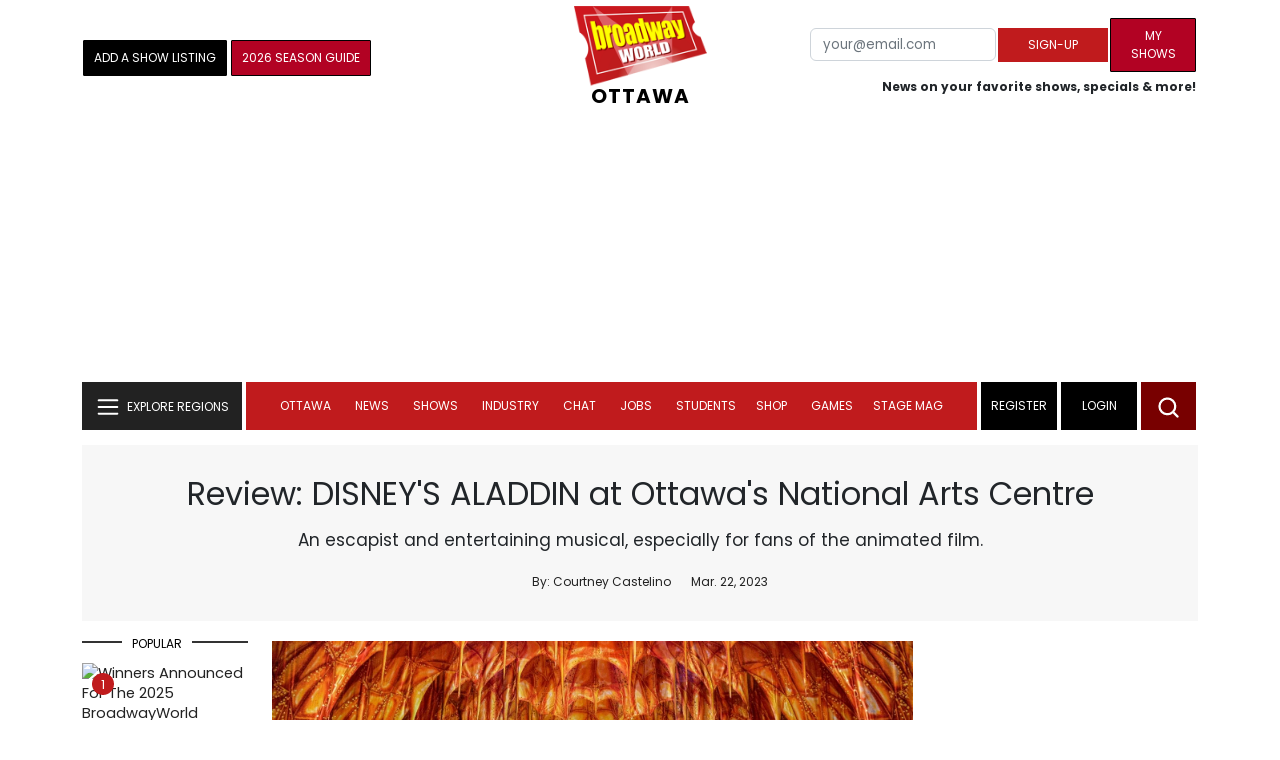

--- FILE ---
content_type: text/html; charset=UTF-8
request_url: https://cloud.broadwayworld.com/recommendednew2023.php
body_size: 7383
content:
<html><head><link rel="preconnect" href="https://cloudimages.broadwayworld.com">
<link rel="dns-prefetch" href="https://cloudimages.broadwayworld.com"><meta name="googlebot" content="noindex,indexifembedded" />
<title>Recommended for You</title>

<Style type="text/css">@charset UTF-8;body{font-family: -apple-system, BlinkMacSystemFont, "Segoe UI", Roboto, "Helvetica Neue", Arial, "Noto Sans", sans-serif, "Apple Color Emoji", "Segoe UI Emoji", "Segoe UI Symbol", "Noto Color Emoji" !important;margin:0;padding:0;background:#ffffff;font-display:auto;}a{margin:0;margin-left:10px;margin:10px 0 10px;font-weight:600;font-size: 15px;line-height:18px;letter-spacing: -.4px;color:#313131;text-decoration:none;}img{max-width:100%;height:auto};a:hover{color:#b20223}.cp{float:left;padding-right:10px;height: 100px;width:100px;margin-bottom:10px;}</style></head><body><Div style="width:100%;height:460px;">



<div style="display:block;height:110px;width:100%;word-break: break-word;overflow:hidden;"><h4><a target="_top" style="word-break: break-word;" href="https://www.broadwayworld.com/article/Photos-First-Look-at-Guest-Star-Annaleigh-Ashford-in-New-Episode-of-STUMBLE-20260123" 
    onclick="trackArticleClick('date_based', '2', 'r.dateposted DESC', '2407394', '2407394')"><img loading="lazy" decoding="async" style="width:100px;height:100px;" width="100" height="100" src="https://cloudimages2.broadwayworld.com/upload13/2407394/100-2714212be18e45b532b778922dc0ae34.jpg?format=webp&amp;width=100&amp;quality=80" srcset="https://cloudimages2.broadwayworld.com/columnpiccloud/200200-2714212be18e45b532b778922dc0ae34.jpg?format=webp&amp;width=200&amp;quality=80 2x" alt="Photos: First Look at Guest Star Annaleigh Ashford in New Episode of STUMBLE" class="cp"/>Photos: First Look at Guest Star Annaleigh Ashford in New Episode of STUMBLE</a></h4></div><div style="display:block;height:110px;width:100%;word-break: break-word;overflow:hidden;"><h4><a target="_top" style="word-break: break-word;" href="https://www.broadwayworld.com/article/Photos-THE-LAST-SHIP-Starring-Sting-Opens-in-Amsterdam-20260123" 
    onclick="trackArticleClick('date_based', '2', 'r.dateposted DESC', '2407393', '2407393')"><img loading="lazy" decoding="async" style="width:100px;height:100px;" width="100" height="100" src="https://cloudimages2.broadwayworld.com/columnpiccloud/300-f3a8d93c1fa061ea73b41eb5eeb00cc8.jpg?format=webp&amp;width=100&amp;quality=80" srcset="https://cloudimages2.broadwayworld.com/columnpiccloud/300-f3a8d93c1fa061ea73b41eb5eeb00cc8.jpg?format=webp&amp;width=200&amp;quality=80 2x" alt="Photos: THE LAST SHIP Starring Sting Opens in Amsterdam" class="cp"/>Photos: THE LAST SHIP Starring Sting Opens in Amsterdam</a></h4></div><div style="display:block;height:110px;width:100%;word-break: break-word;overflow:hidden;"><h4><a target="_top" style="word-break: break-word;" href="https://www.broadwayworld.com/article/Stage-Mag-Spotlight-MEAN-GIRLS-JR-at-Charity-Randall-Theater-20260123" 
    onclick="trackArticleClick('date_based', '2', 'r.dateposted DESC', '2407390', '2407390')"><img loading="lazy" decoding="async" style="width:100px;height:100px;" width="100" height="100" src="https://cloudimages2.broadwayworld.com/upload13/2407390/100-2124f4066a14916c4f34ba1236a19516.jpg?format=webp&amp;width=100&amp;quality=80" srcset="https://cloudimages2.broadwayworld.com/columnpiccloud/200200-2124f4066a14916c4f34ba1236a19516.jpg?format=webp&amp;width=200&amp;quality=80 2x" alt="Stage Mag Spotlight: MEAN GIRLS JR. at Charity Randall Theater" class="cp"/>Stage Mag Spotlight: MEAN GIRLS JR. at Charity Randall Theater</a></h4></div><div style="display:block;height:110px;width:100%;word-break: break-word;overflow:hidden;"><h4><a target="_top" style="word-break: break-word;" href="https://www.broadwayworld.com/article/Quentin-Earl-Darrington-Addie-Morales-Ryan-Vona-and-More-Join-MASQUERADE-20260123" 
    onclick="trackArticleClick('date_based', '2', 'r.dateposted DESC', '2407372', '2407372')"><img loading="lazy" decoding="async" style="width:100px;height:100px;" width="100" height="100" src="https://cloudimages2.broadwayworld.com/upload13/2407372/100-06fe5e5c76824e3b4224e9418a8a8f66.jpg?format=webp&amp;width=100&amp;quality=80" srcset="https://cloudimages2.broadwayworld.com/columnpiccloud/200200-06fe5e5c76824e3b4224e9418a8a8f66.jpg?format=webp&amp;width=200&amp;quality=80 2x" alt="Quentin Earl Darrington, Ryan Vona and More Join MASQUERADE" class="cp"/>Quentin Earl Darrington, Ryan Vona and More Join MASQUERADE</a></h4></div><div style="display:block;height:110px;width:100%;word-break: break-word;overflow:hidden;"><h4><a target="_top" style="word-break: break-word;" href="https://www.broadwayworld.com/article/Major-Snowstorm-Headed-Toward-NYC-Does-Broadway-Close-Down-Because-of-Snow-20260123" 
    onclick="trackArticleClick('date_based', '2', 'r.dateposted DESC', '2407375', '2407375')"><img loading="lazy" decoding="async" style="width:100px;height:100px;" width="100" height="100" src="https://cloudimages2.broadwayworld.com/upload13/2407375/100-a412386deb2d87baad0c6dd8f060b9b6.jpg?format=webp&amp;width=100&amp;quality=80" srcset="https://cloudimages2.broadwayworld.com/columnpiccloud/200200-a412386deb2d87baad0c6dd8f060b9b6.jpg?format=webp&amp;width=200&amp;quality=80 2x" alt="Major Snowstorm Headed Toward NYC; Does Broadway Close Down Because of Snow?" class="cp"/>Major Snowstorm Headed Toward NYC; Does Broadway Close Down Because of Snow?</a></h4></div><div style="display:block;height:110px;width:100%;word-break: break-word;overflow:hidden;"><h4><a target="_top" style="word-break: break-word;" href="https://www.broadwayworld.com/article/WICKED-HAMILTON-and-More-to-Take-Part-in-Kids-Night-on-Broadway-2026-20260123" 
    onclick="trackArticleClick('date_based', '2', 'r.dateposted DESC', '2407358', '2407358')"><img loading="lazy" decoding="async" style="width:100px;height:100px;" width="100" height="100" src="https://cloudimages2.broadwayworld.com/upload13/2407358/100-9ab86287bc6bf6ffd7ce0ad351e57a25.jpg?format=webp&amp;width=100&amp;quality=80" srcset="https://cloudimages2.broadwayworld.com/columnpiccloud/200200-9ab86287bc6bf6ffd7ce0ad351e57a25.jpg?format=webp&amp;width=200&amp;quality=80 2x" alt="WICKED, HAMILTON and More to Take Part in Kids’ Night on Broadway" class="cp"/>WICKED, HAMILTON and More to Take Part in Kids’ Night on Broadway</a></h4></div><? mysqli_close($link); 

// Clean up old cookies at the end (non-blocking)
if (isset($_COOKIE['MYARTICLES2020'])) {
    setcookie('MYARTICLES2020', null, -1, '/'); 
} 
if (isset($_COOKIE['MYARTICLES20221'])) {
    setcookie('MYARTICLES20221', null, -1, '/'); 
} 
if (isset($_COOKIE['MYARTICLES2021'])) {
    setcookie('MYARTICLES2021', null, -1, '/'); 
}

// Flush output buffer
ob_end_flush();
?></body></html>

<script>
function trackArticleClick(abTestName, abTestVariant, sortMethod, articleId, articleTitle) {
    var url = '/track_rf.cfm?abTestName=' + encodeURIComponent(abTestName) + 
              '&abTestVariant=' + encodeURIComponent(abTestVariant) + 
              '&sortMethod=' + encodeURIComponent(sortMethod) +
              '&articleId=' + encodeURIComponent(articleId) +
              '&articleTitle=' + encodeURIComponent(articleId);
    
    // Use sendBeacon for better performance (non-blocking, works even after page unload)
    if (navigator.sendBeacon) {
        navigator.sendBeacon(url);
    } else {
        // Fallback to fetch with keepalive
        fetch(url, { method: 'GET', keepalive: true }).catch(function() {});
    }
}
</script>










--- FILE ---
content_type: application/javascript; charset=utf-8
request_url: https://scripts.mediavine.com/tags/788/a2cc917d5a17284d4d8b.min.js
body_size: 611
content:
"use strict";(self.mvWrapperJsonp=self.mvWrapperJsonp||[]).push([[788],{788:(e,t,a)=>{a.r(t),a.d(t,{BroadwayWorldWebModel:()=>b});var i=a(9917),d=a(1325),o=a(3173),s=a(2505),r=a(2191);const l={BWW_Mobile_A:"Disabled",BWW_Mobile_B:"Disabled",BWW_Mobile_C:"Disabled",BWW_Desktop_Sidebar_Top:"Disabled",BWW_Desktop_Sidebar_Mid:"Disabled",BWW_Desktop_Sidebar_Bottom:"Disabled",BWW_Desktop_Header:"Disabled",BWW_Desktop_Sticky_Tower:"SidebarBtf",BWW_Mobile_Header:"Disabled",BWW_Mobile_AuthorInclude:"Disabled",New728468Bottom:"Disabled",NEW300D:"Disabled"};class b extends r.Ay{constructor(){super(...arguments),this.getGAMTargeting=(e,t)=>{const a=t?t.cpm*this.revShare:void 0,i=a?(0,d.F$)(a):void 0;return{hb_pb:a?(0,s.RK)(a):void 0,hb_bidder:"mediavine",hb_safeframe:e.hb_safeframe,hb_liv:e.hb_liv,slot_id:e.slot_id,hb_adid:e.hb_adid,UR:i}}}static new(e){!function(){const e=4;let t=0;for(const a in localStorage)a.startsWith("id5id_v2_")&&(t++,t>e)&&localStorage.removeItem(a)}(),setTimeout((()=>{o.A.instance.record("opportunities",{uvpOpportunity:0===document.getElementsByTagName("cnx").length?"true":"false"},1)}),5e3),e.revShare=.9,e.displayBidShield={},e.offering.gam_network_code="106293300",e.adunit="broadwayworld";const t=new b(e);return o.A.instance.defaultRate=1,Object.keys(l).map((e=>{t.slots.push({type:l[e],selector:e,insertPosition:"afterbegin",lazy:!l[e].includes("Atf"),userDefined:!0,parentAdUnit:"mediavine",childAdUnit:e})})),t.bidRequests.leaderboard_mobile_btf=t.bidRequests.leaderboard_mobile_atf=t.bidRequests.leaderboard_btf=t.bidRequests.leaderboard_atf,i.A.onReady((()=>{window.googletag.pubads().setTargeting("parent_adunit_name","broadwayworld")})),t}}}}]);